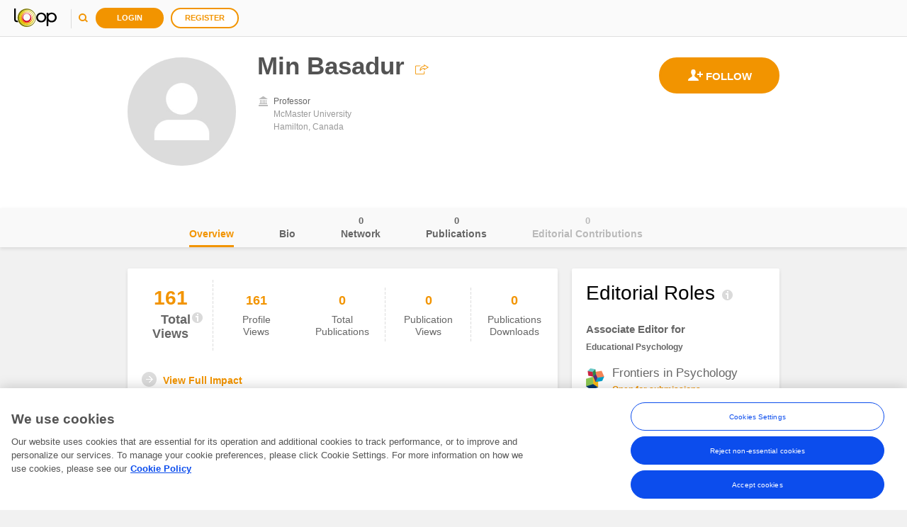

--- FILE ---
content_type: text/html; charset=UTF-8
request_url: https://tag-manager.frontiersin.org/ns.html?id=GTM-NNJFB3&gtm_auth=sn44Fo138Wv5nzW6H174eA&gtm_preview=env-2&gtm_cookies_win=x
body_size: 212
content:
<!DOCTYPE html>
<html lang=en><head><meta charset=utf-8><title>ns</title></head><body><noscript><iframe src="https://www.googletagmanager.com/ns.html?fps=s&id=GTM-NNJFB3&gtm_auth=sn44Fo138Wv5nzW6H174eA&gtm_preview=env-2&gtm_cookies_win=x" height="0" width="0" style="display:none;visibility:hidden"></iframe></noscript></body></html>